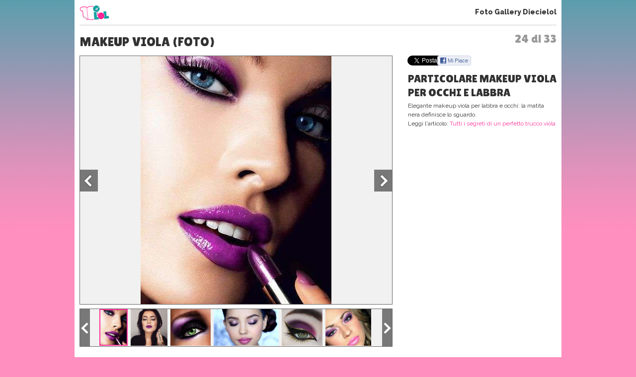

--- FILE ---
content_type: text/html; charset=UTF-8
request_url: https://www.10elol.it/foto/makeup-viola_6019_24.html
body_size: 9884
content:
<!DOCTYPE html>
<html lang="it-IT">
<head>
<meta charset="UTF-8" />
<title>
Makeup viola (Foto 24 di 33) | 10eLOL</title>
<meta lang="it" name="description" content="Makeup viola. Sei alla foto 24 su un totale di 33 della fotogallery. Guarda altre immagini sfogliando questa e altre gallerie fotografiche su Diecielol" /><meta name="viewport" content="initial-scale=1,maximum-scale=1.5, user-scalable=no,width=device-width"> 
<meta name="google-site-verification" content="XXX" />
<link rel="profile" href="https://gmpg.org/xfn/11" />
<link rel="stylesheet" type="text/css" media="all" href='//www.10elol.it/wp-content/cache/wpfc-minified/1bt51tfw/64qxg.css' />
<link href='//fonts.googleapis.com/css?family=Sue+Ellen+Francisco' rel='stylesheet' type='text/css'>
<link href='//fonts.googleapis.com/css?family=Raleway:400,100,200,300,500,600,800,900,700' rel='stylesheet' type='text/css'>
<link href='//fonts.googleapis.com/css?family=Lilita+One' rel='stylesheet' type='text/css'>
<link href='//fonts.googleapis.com/css?family=Source+Sans+Pro:400,700,400italic,700italic,600,600italic,200,200italic,300,300italic' rel='stylesheet' type='text/css'>
<link rel="stylesheet" href='//www.10elol.it/wp-content/cache/wpfc-minified/eggxq0il/64qxg.css' type="text/css" media="screen" />
<link rel="stylesheet" href='//www.10elol.it/wp-content/cache/wpfc-minified/79uxic9g/64qxg.css'>
<link rel="stylesheet" href='//www.10elol.it/wp-content/cache/wpfc-minified/1r6lzap8/64qxg.css'>
<link rel="stylesheet" href='//www.10elol.it/wp-content/cache/wpfc-minified/jr5orf23/64qxg.css'>
<link rel='stylesheet' href='//www.10elol.it/wp-content/cache/wpfc-minified/kyp89qfy/64qy1.css'><link rel='stylesheet' href='//www.10elol.it/wp-content/cache/wpfc-minified/8xvwfyln/64qy1.css'><link rel="shortcut icon" href="https://www.10elol.it/wp-content/themes/diecielol/images/favicon.ico">
<link rel="pingback" href="https://www.10elol.it/xmlrpc.php" />
<meta name='robots' content='index, follow, max-image-preview:large, max-snippet:-1, max-video-preview:-1' />
<style>img:is([sizes="auto" i], [sizes^="auto," i]) { contain-intrinsic-size: 3000px 1500px }</style>
<!-- This site is optimized with the Yoast SEO plugin v25.8 - https://yoast.com/wordpress/plugins/seo/ -->
<meta property="og:locale" content="it_IT" />
<meta property="og:type" content="website" />
<meta property="og:site_name" content="10eLOL" />
<meta name="twitter:card" content="summary_large_image" />
<meta name="twitter:site" content="@diecielol" />
<script type="application/ld+json" class="yoast-schema-graph">{"@context":"https://schema.org","@graph":[{"@type":"WebSite","@id":"https://www.10elol.it/#website","url":"https://www.10elol.it/","name":"10eLOL","description":"","potentialAction":[{"@type":"SearchAction","target":{"@type":"EntryPoint","urlTemplate":"https://www.10elol.it/?s={search_term_string}"},"query-input":{"@type":"PropertyValueSpecification","valueRequired":true,"valueName":"search_term_string"}}],"inLanguage":"it-IT"}]}</script>
<!-- / Yoast SEO plugin. -->
<link rel="alternate" type="application/rss+xml" title="10eLOL &raquo; Feed" href="https://www.10elol.it/feed/" />
<link rel="alternate" type="application/rss+xml" title="10eLOL &raquo; Feed dei commenti" href="https://www.10elol.it/comments/feed/" />
<link rel='stylesheet' id='taxopress-frontend-css-css' href='//www.10elol.it/wp-content/cache/wpfc-minified/lkucqa8g/64qxg.css' type='text/css' media='all' />
<link rel='stylesheet' id='wp-block-library-css' href='//www.10elol.it/wp-content/cache/wpfc-minified/7bgqc549/64qxg.css' type='text/css' media='all' />
<style id='classic-theme-styles-inline-css' type='text/css'>
/*! This file is auto-generated */
.wp-block-button__link{color:#fff;background-color:#32373c;border-radius:9999px;box-shadow:none;text-decoration:none;padding:calc(.667em + 2px) calc(1.333em + 2px);font-size:1.125em}.wp-block-file__button{background:#32373c;color:#fff;text-decoration:none}
</style>
<style id='global-styles-inline-css' type='text/css'>
:root{--wp--preset--aspect-ratio--square: 1;--wp--preset--aspect-ratio--4-3: 4/3;--wp--preset--aspect-ratio--3-4: 3/4;--wp--preset--aspect-ratio--3-2: 3/2;--wp--preset--aspect-ratio--2-3: 2/3;--wp--preset--aspect-ratio--16-9: 16/9;--wp--preset--aspect-ratio--9-16: 9/16;--wp--preset--color--black: #000000;--wp--preset--color--cyan-bluish-gray: #abb8c3;--wp--preset--color--white: #ffffff;--wp--preset--color--pale-pink: #f78da7;--wp--preset--color--vivid-red: #cf2e2e;--wp--preset--color--luminous-vivid-orange: #ff6900;--wp--preset--color--luminous-vivid-amber: #fcb900;--wp--preset--color--light-green-cyan: #7bdcb5;--wp--preset--color--vivid-green-cyan: #00d084;--wp--preset--color--pale-cyan-blue: #8ed1fc;--wp--preset--color--vivid-cyan-blue: #0693e3;--wp--preset--color--vivid-purple: #9b51e0;--wp--preset--gradient--vivid-cyan-blue-to-vivid-purple: linear-gradient(135deg,rgba(6,147,227,1) 0%,rgb(155,81,224) 100%);--wp--preset--gradient--light-green-cyan-to-vivid-green-cyan: linear-gradient(135deg,rgb(122,220,180) 0%,rgb(0,208,130) 100%);--wp--preset--gradient--luminous-vivid-amber-to-luminous-vivid-orange: linear-gradient(135deg,rgba(252,185,0,1) 0%,rgba(255,105,0,1) 100%);--wp--preset--gradient--luminous-vivid-orange-to-vivid-red: linear-gradient(135deg,rgba(255,105,0,1) 0%,rgb(207,46,46) 100%);--wp--preset--gradient--very-light-gray-to-cyan-bluish-gray: linear-gradient(135deg,rgb(238,238,238) 0%,rgb(169,184,195) 100%);--wp--preset--gradient--cool-to-warm-spectrum: linear-gradient(135deg,rgb(74,234,220) 0%,rgb(151,120,209) 20%,rgb(207,42,186) 40%,rgb(238,44,130) 60%,rgb(251,105,98) 80%,rgb(254,248,76) 100%);--wp--preset--gradient--blush-light-purple: linear-gradient(135deg,rgb(255,206,236) 0%,rgb(152,150,240) 100%);--wp--preset--gradient--blush-bordeaux: linear-gradient(135deg,rgb(254,205,165) 0%,rgb(254,45,45) 50%,rgb(107,0,62) 100%);--wp--preset--gradient--luminous-dusk: linear-gradient(135deg,rgb(255,203,112) 0%,rgb(199,81,192) 50%,rgb(65,88,208) 100%);--wp--preset--gradient--pale-ocean: linear-gradient(135deg,rgb(255,245,203) 0%,rgb(182,227,212) 50%,rgb(51,167,181) 100%);--wp--preset--gradient--electric-grass: linear-gradient(135deg,rgb(202,248,128) 0%,rgb(113,206,126) 100%);--wp--preset--gradient--midnight: linear-gradient(135deg,rgb(2,3,129) 0%,rgb(40,116,252) 100%);--wp--preset--font-size--small: 13px;--wp--preset--font-size--medium: 20px;--wp--preset--font-size--large: 36px;--wp--preset--font-size--x-large: 42px;--wp--preset--font-family--inter: "Inter", sans-serif;--wp--preset--font-family--cardo: Cardo;--wp--preset--spacing--20: 0.44rem;--wp--preset--spacing--30: 0.67rem;--wp--preset--spacing--40: 1rem;--wp--preset--spacing--50: 1.5rem;--wp--preset--spacing--60: 2.25rem;--wp--preset--spacing--70: 3.38rem;--wp--preset--spacing--80: 5.06rem;--wp--preset--shadow--natural: 6px 6px 9px rgba(0, 0, 0, 0.2);--wp--preset--shadow--deep: 12px 12px 50px rgba(0, 0, 0, 0.4);--wp--preset--shadow--sharp: 6px 6px 0px rgba(0, 0, 0, 0.2);--wp--preset--shadow--outlined: 6px 6px 0px -3px rgba(255, 255, 255, 1), 6px 6px rgba(0, 0, 0, 1);--wp--preset--shadow--crisp: 6px 6px 0px rgba(0, 0, 0, 1);}:where(.is-layout-flex){gap: 0.5em;}:where(.is-layout-grid){gap: 0.5em;}body .is-layout-flex{display: flex;}.is-layout-flex{flex-wrap: wrap;align-items: center;}.is-layout-flex > :is(*, div){margin: 0;}body .is-layout-grid{display: grid;}.is-layout-grid > :is(*, div){margin: 0;}:where(.wp-block-columns.is-layout-flex){gap: 2em;}:where(.wp-block-columns.is-layout-grid){gap: 2em;}:where(.wp-block-post-template.is-layout-flex){gap: 1.25em;}:where(.wp-block-post-template.is-layout-grid){gap: 1.25em;}.has-black-color{color: var(--wp--preset--color--black) !important;}.has-cyan-bluish-gray-color{color: var(--wp--preset--color--cyan-bluish-gray) !important;}.has-white-color{color: var(--wp--preset--color--white) !important;}.has-pale-pink-color{color: var(--wp--preset--color--pale-pink) !important;}.has-vivid-red-color{color: var(--wp--preset--color--vivid-red) !important;}.has-luminous-vivid-orange-color{color: var(--wp--preset--color--luminous-vivid-orange) !important;}.has-luminous-vivid-amber-color{color: var(--wp--preset--color--luminous-vivid-amber) !important;}.has-light-green-cyan-color{color: var(--wp--preset--color--light-green-cyan) !important;}.has-vivid-green-cyan-color{color: var(--wp--preset--color--vivid-green-cyan) !important;}.has-pale-cyan-blue-color{color: var(--wp--preset--color--pale-cyan-blue) !important;}.has-vivid-cyan-blue-color{color: var(--wp--preset--color--vivid-cyan-blue) !important;}.has-vivid-purple-color{color: var(--wp--preset--color--vivid-purple) !important;}.has-black-background-color{background-color: var(--wp--preset--color--black) !important;}.has-cyan-bluish-gray-background-color{background-color: var(--wp--preset--color--cyan-bluish-gray) !important;}.has-white-background-color{background-color: var(--wp--preset--color--white) !important;}.has-pale-pink-background-color{background-color: var(--wp--preset--color--pale-pink) !important;}.has-vivid-red-background-color{background-color: var(--wp--preset--color--vivid-red) !important;}.has-luminous-vivid-orange-background-color{background-color: var(--wp--preset--color--luminous-vivid-orange) !important;}.has-luminous-vivid-amber-background-color{background-color: var(--wp--preset--color--luminous-vivid-amber) !important;}.has-light-green-cyan-background-color{background-color: var(--wp--preset--color--light-green-cyan) !important;}.has-vivid-green-cyan-background-color{background-color: var(--wp--preset--color--vivid-green-cyan) !important;}.has-pale-cyan-blue-background-color{background-color: var(--wp--preset--color--pale-cyan-blue) !important;}.has-vivid-cyan-blue-background-color{background-color: var(--wp--preset--color--vivid-cyan-blue) !important;}.has-vivid-purple-background-color{background-color: var(--wp--preset--color--vivid-purple) !important;}.has-black-border-color{border-color: var(--wp--preset--color--black) !important;}.has-cyan-bluish-gray-border-color{border-color: var(--wp--preset--color--cyan-bluish-gray) !important;}.has-white-border-color{border-color: var(--wp--preset--color--white) !important;}.has-pale-pink-border-color{border-color: var(--wp--preset--color--pale-pink) !important;}.has-vivid-red-border-color{border-color: var(--wp--preset--color--vivid-red) !important;}.has-luminous-vivid-orange-border-color{border-color: var(--wp--preset--color--luminous-vivid-orange) !important;}.has-luminous-vivid-amber-border-color{border-color: var(--wp--preset--color--luminous-vivid-amber) !important;}.has-light-green-cyan-border-color{border-color: var(--wp--preset--color--light-green-cyan) !important;}.has-vivid-green-cyan-border-color{border-color: var(--wp--preset--color--vivid-green-cyan) !important;}.has-pale-cyan-blue-border-color{border-color: var(--wp--preset--color--pale-cyan-blue) !important;}.has-vivid-cyan-blue-border-color{border-color: var(--wp--preset--color--vivid-cyan-blue) !important;}.has-vivid-purple-border-color{border-color: var(--wp--preset--color--vivid-purple) !important;}.has-vivid-cyan-blue-to-vivid-purple-gradient-background{background: var(--wp--preset--gradient--vivid-cyan-blue-to-vivid-purple) !important;}.has-light-green-cyan-to-vivid-green-cyan-gradient-background{background: var(--wp--preset--gradient--light-green-cyan-to-vivid-green-cyan) !important;}.has-luminous-vivid-amber-to-luminous-vivid-orange-gradient-background{background: var(--wp--preset--gradient--luminous-vivid-amber-to-luminous-vivid-orange) !important;}.has-luminous-vivid-orange-to-vivid-red-gradient-background{background: var(--wp--preset--gradient--luminous-vivid-orange-to-vivid-red) !important;}.has-very-light-gray-to-cyan-bluish-gray-gradient-background{background: var(--wp--preset--gradient--very-light-gray-to-cyan-bluish-gray) !important;}.has-cool-to-warm-spectrum-gradient-background{background: var(--wp--preset--gradient--cool-to-warm-spectrum) !important;}.has-blush-light-purple-gradient-background{background: var(--wp--preset--gradient--blush-light-purple) !important;}.has-blush-bordeaux-gradient-background{background: var(--wp--preset--gradient--blush-bordeaux) !important;}.has-luminous-dusk-gradient-background{background: var(--wp--preset--gradient--luminous-dusk) !important;}.has-pale-ocean-gradient-background{background: var(--wp--preset--gradient--pale-ocean) !important;}.has-electric-grass-gradient-background{background: var(--wp--preset--gradient--electric-grass) !important;}.has-midnight-gradient-background{background: var(--wp--preset--gradient--midnight) !important;}.has-small-font-size{font-size: var(--wp--preset--font-size--small) !important;}.has-medium-font-size{font-size: var(--wp--preset--font-size--medium) !important;}.has-large-font-size{font-size: var(--wp--preset--font-size--large) !important;}.has-x-large-font-size{font-size: var(--wp--preset--font-size--x-large) !important;}
:where(.wp-block-post-template.is-layout-flex){gap: 1.25em;}:where(.wp-block-post-template.is-layout-grid){gap: 1.25em;}
:where(.wp-block-columns.is-layout-flex){gap: 2em;}:where(.wp-block-columns.is-layout-grid){gap: 2em;}
:root :where(.wp-block-pullquote){font-size: 1.5em;line-height: 1.6;}
</style>
<link rel='stylesheet' id='woocommerce-layout-css' href='//www.10elol.it/wp-content/cache/wpfc-minified/6wy1vgdw/64qxg.css' type='text/css' media='all' />
<link rel='stylesheet' id='woocommerce-smallscreen-css' href='//www.10elol.it/wp-content/cache/wpfc-minified/dfxyz7in/64qxg.css' type='text/css' media='only screen and (max-width: 768px)' />
<link rel='stylesheet' id='woocommerce-general-css' href='//www.10elol.it/wp-content/cache/wpfc-minified/2nex1nub/64qxg.css' type='text/css' media='all' />
<style id='woocommerce-inline-inline-css' type='text/css'>
.woocommerce form .form-row .required { visibility: visible; }
</style>
<link rel='stylesheet' id='brands-styles-css' href='//www.10elol.it/wp-content/cache/wpfc-minified/d75jtkxb/64qxg.css' type='text/css' media='all' />
<link rel='stylesheet' id='__EPYT__style-css' href='//www.10elol.it/wp-content/cache/wpfc-minified/99h32q4k/64qxg.css' type='text/css' media='all' />
<style id='__EPYT__style-inline-css' type='text/css'>
.epyt-gallery-thumb {
width: 33.333%;
}
</style>
<script type="text/javascript" src="https://www.10elol.it/wp-includes/js/jquery/jquery.min.js?ver=3.7.1" id="jquery-core-js"></script>
<script type="text/javascript" src="https://www.10elol.it/wp-includes/js/jquery/jquery-migrate.min.js?ver=3.4.1" id="jquery-migrate-js"></script>
<script type="text/javascript" src="https://www.10elol.it/wp-content/plugins/woocommerce/assets/js/jquery-blockui/jquery.blockUI.min.js?ver=2.7.0-wc.10.1.2" id="jquery-blockui-js" defer="defer" data-wp-strategy="defer"></script>
<script type="text/javascript" id="wc-add-to-cart-js-extra">
/* <![CDATA[ */
var wc_add_to_cart_params = {"ajax_url":"\/wp-admin\/admin-ajax.php","wc_ajax_url":"\/?wc-ajax=%%endpoint%%","i18n_view_cart":"Visualizza carrello","cart_url":"https:\/\/www.10elol.it\/cart\/","is_cart":"","cart_redirect_after_add":"no"};
/* ]]> */
</script>
<script type="text/javascript" src="https://www.10elol.it/wp-content/plugins/woocommerce/assets/js/frontend/add-to-cart.min.js?ver=10.1.2" id="wc-add-to-cart-js" defer="defer" data-wp-strategy="defer"></script>
<script type="text/javascript" src="https://www.10elol.it/wp-content/plugins/woocommerce/assets/js/js-cookie/js.cookie.min.js?ver=2.1.4-wc.10.1.2" id="js-cookie-js" defer="defer" data-wp-strategy="defer"></script>
<script type="text/javascript" id="woocommerce-js-extra">
/* <![CDATA[ */
var woocommerce_params = {"ajax_url":"\/wp-admin\/admin-ajax.php","wc_ajax_url":"\/?wc-ajax=%%endpoint%%","i18n_password_show":"Mostra password","i18n_password_hide":"Nascondi password"};
/* ]]> */
</script>
<script type="text/javascript" src="https://www.10elol.it/wp-content/plugins/woocommerce/assets/js/frontend/woocommerce.min.js?ver=10.1.2" id="woocommerce-js" defer="defer" data-wp-strategy="defer"></script>
<script type="text/javascript" src="https://www.10elol.it/wp-content/plugins/simple-tags/assets/frontend/js/frontend.js?ver=3.37.4" id="taxopress-frontend-js-js"></script>
<script type="text/javascript" id="__ytprefs__-js-extra">
/* <![CDATA[ */
var _EPYT_ = {"ajaxurl":"https:\/\/www.10elol.it\/wp-admin\/admin-ajax.php","security":"7c68a3902e","gallery_scrolloffset":"20","eppathtoscripts":"https:\/\/www.10elol.it\/wp-content\/plugins\/youtube-embed-plus\/scripts\/","eppath":"https:\/\/www.10elol.it\/wp-content\/plugins\/youtube-embed-plus\/","epresponsiveselector":"[\"iframe.__youtube_prefs__\",\"iframe[src*='youtube.com']\",\"iframe[src*='youtube-nocookie.com']\",\"iframe[data-ep-src*='youtube.com']\",\"iframe[data-ep-src*='youtube-nocookie.com']\",\"iframe[data-ep-gallerysrc*='youtube.com']\"]","epdovol":"1","version":"14.2.3","evselector":"iframe.__youtube_prefs__[src], iframe[src*=\"youtube.com\/embed\/\"], iframe[src*=\"youtube-nocookie.com\/embed\/\"]","ajax_compat":"","maxres_facade":"eager","ytapi_load":"light","pause_others":"","stopMobileBuffer":"1","facade_mode":"1","not_live_on_channel":""};
/* ]]> */
</script>
<script type="text/javascript" src="https://www.10elol.it/wp-content/plugins/youtube-embed-plus/scripts/ytprefs.min.js?ver=14.2.3" id="__ytprefs__-js"></script>
<link rel="https://api.w.org/" href="https://www.10elol.it/wp-json/" /><link rel="EditURI" type="application/rsd+xml" title="RSD" href="https://www.10elol.it/xmlrpc.php?rsd" />
<meta name="generator" content="WordPress 6.8.2" />
<meta name="generator" content="WooCommerce 10.1.2" />
<noscript><style>.woocommerce-product-gallery{ opacity: 1 !important; }</style></noscript>
<style class='wp-fonts-local' type='text/css'>
@font-face{font-family:Inter;font-style:normal;font-weight:300 900;font-display:fallback;src:url('https://www.10elol.it/wp-content/plugins/woocommerce/assets/fonts/Inter-VariableFont_slnt,wght.woff2') format('woff2');font-stretch:normal;}
@font-face{font-family:Cardo;font-style:normal;font-weight:400;font-display:fallback;src:url('https://www.10elol.it/wp-content/plugins/woocommerce/assets/fonts/cardo_normal_400.woff2') format('woff2');}
</style>
<script type='text/javascript' src="https://www.10elol.it/wp-content/themes/diecielol/jquery.carouFredSel.js"></script>
<script type="text/javascript" src="https://www.10elol.it/wp-content/themes/diecielol/jquery-scrolltofixed.js"></script>
<script type="text/javascript" src="https://www.10elol.it/wp-content/themes/diecielol/modernizr-respond-min.js"></script>
<!--script type="text/javascript" src="https://www.10elol.it/wp-content/themes/diecielol/fb_tracking.js"></script-->
<script type="text/javascript" src="https://www.10elol.it/wp-content/themes/diecielol/utilities.js"></script>
<script type="text/javascript" src="https://www.10elol.it/wp-content/themes/diecielol/bm.js"></script>
<script type='text/javascript' src='https://www.10elol.it/wp-content/themes/diecielol/scripts.js'></script><script type='text/javascript' src='https://www.10elol.it/gallery/fasturl.php?id=6019'></script><script type="text/javascript" src="https://www.10elol.it/wp-content/themes/diecielol/jquery.bxslider.min.js"></script>
<script type="text/javascript" src="https://www.10elol.it/wp-content/themes/diecielol/jquery-ui.js"></script>
<script type="text/javascript" src="https://www.10elol.it/wp-content/themes/diecielol/bootstrap.min.js"></script>
<script type="text/javascript" src="https://www.10elol.it/wp-content/themes/diecielol/jquery.flexslider-min.js"></script>
<script type="text/javascript" src="https://www.10elol.it/wp-content/themes/diecielol/fotogallery_fast_diecielol.js"></script>
<script type="text/javascript" src="//apis.google.com/js/platform.js" async defer></script>
<script type="text/javascript" src="//assets.pinterest.com/js/pinit.js"></script>
<!-- Google Analytics -->
<script>
(function(i,s,o,g,r,a,m){i['GoogleAnalyticsObject']=r;i[r]=i[r]||function(){
(i[r].q=i[r].q||[]).push(arguments)},i[r].l=1*new Date();a=s.createElement(o),
m=s.getElementsByTagName(o)[0];a.async=1;a.src=g;m.parentNode.insertBefore(a,m)
})(window,document,'script','https://www.google-analytics.com/analytics.js','ga');
ga('create','UA-129572820-1','auto');
ga('set','anonymizeIp',true);
ga('send','pageview');
</script>
<!-- End Google Analytics -->
<!-- Facebook Pixel Code -->
<script>
!function(f,b,e,v,n,t,s){if(f.fbq)return;n=f.fbq=function(){n.callMethod?n.callMethod.apply(n,arguments):n.queue.push(arguments)};if(!f._fbq)f._fbq=n;n.push=n;n.loaded=!0;n.version='2.0';n.queue=[];t=b.createElement(e);t.async=!0;t.src=v;s=b.getElementsByTagName(e)[0];s.parentNode.insertBefore(t,s)}(window,document,'script','https://connect.facebook.net/en_US/fbevents.js');
fbq('init', '412774349254547');
fbq('track', "PageView");
</script>
<noscript><img height="1" width="1" style="display:none" src="https://www.facebook.com/tr?id=412774349254547&ev=PageView&noscript=1"/></noscript>
<!-- End Facebook Pixel Code -->
</head>
<body>
<body class="wp-theme-diecielol theme-diecielol woocommerce-no-js">
<!-- Google Tag Manager (noscript) -->
<noscript><iframe src="https://www.googletagmanager.com/ns.html?id=GTM-NX8QLJM&gtm_auth=juUR96lrMOwuWhMfQCw9iA&gtm_preview=env-2&gtm_cookies_win=x" height="0" width="0" style="display:none;visibility:hidden"></iframe></noscript>
<!-- End Google Tag Manager (noscript) -->
<script src="//connect.facebook.net/it_IT/all.js"></script>
<div id="wrap1"><header>
<div class="logo"><a href="https://www.10elol.it" title="Diecielol"><img alt="logo mini" src="https://www.10elol.it/wp-content/themes/diecielol/images/logominifull.png" alt="Diecielol"></a></div>
<div class="phgMenu"><a href="https://www.10elol.it/foto.html">Foto Gallery Diecielol</a></div>
<div class="clear"></div>
</header>
<div class="content" role="main">
<div class="page gallery-single"><span class='fgCount'>24 di 33</span><h1>Makeup viola (Foto)</h1>
<script type="text/javascript">
var phst_last_element=33;
var phst_counter=24;
var phst_offset=phst_counter;
var phst_visible=0;
var phst_init_page=-1;
var albumid="foto:"+6019;
var cache=[];
</script>
<div class='colsCnt'><article class='colSx'><div class='galleryCnt clearfix galleryTabletH' id='galleryContainer'>
<div class="galleryImg">
<figure class="photoCnt"><div class="imgCnt"><img src="/gallery/6019/106545/foto.jpg" alt="Particolare makeup viola per occhi e labbra" id="ph_fgimg" /></div><figcaption class="imgCaption"><div class="imgCaptionInner"><h2 id="ph_fgtitle">Particolare makeup viola per occhi e labbra</h2><p id="ph_fgdesc">Elegante makeup viola per labbra e occhi: la matita nera definisce lo sguardo.</p><p class="readArt" id="readArt">Leggi l'articolo: <a href='https://www.10elol.it/articolo/tutti-i-segreti-di-un-perfetto-trucco-viola/127515/'>Tutti i segreti di un perfetto trucco viola</a></p><div id="C_2"></div></div></figcaption><div class="clear"></div></figure>
<a href="javascript:void(0);" class="prevImg" title="Makeup viola" onClick="prevSlide()"></a>
<a href="javascript:void(0);" class="nextImg" title="Makeup viola" onClick="nextSlide()"></a>
</div><div class="clear"></div>
<div class="galleryThumbsCnt v2"><ul id="gThumbs" class="galleryThumbs"><li id='ph_item_1' style='height:75px'><a href='makeup-viola_6019.html'><span class='frame'><img height='75' src='/gallery/6019/106503/foto.jpg' alt='I dettagli del makeup viola'/></span></a></li><li id='ph_item_2' style='height:75px'><a href='makeup-viola_6019_2.html'><span class='frame'><img height='75' src='/gallery/6019/106499/foto.jpg' alt='Dettagli di makeup viola con punto luce'/></span></a></li><li id='ph_item_3' style='height:75px'><a href='makeup-viola_6019_3.html'><span class='frame'><img height='75' src='/gallery/6019/106501/foto.jpg' alt='Eyeliner viola e sfumature oro'/></span></a></li><li id='ph_item_4' style='height:75px'><a href='makeup-viola_6019_4.html'><span class='frame'><img height='75' src='/gallery/6019/106505/foto.jpg' alt='Labbra viola e occhi nude'/></span></a></li><li id='ph_item_5' style='height:75px'><a href='makeup-viola_6019_5.html'><span class='frame'><img height='75' src='/gallery/6019/106507/foto.jpg' alt='Makeup sfumato nei toni del viola'/></span></a></li><li id='ph_item_6' style='height:75px'><a href='makeup-viola_6019_6.html'><span class='frame'><img height='75' src='/gallery/6019/106509/foto.jpg' alt='Makeup con lipgloss viola'/></span></a></li><li id='ph_item_7' style='height:75px'><a href='makeup-viola_6019_7.html'><span class='frame'><img height='75' src='/gallery/6019/106511/foto.jpg' alt='Makeup con rossetto viola'/></span></a></li><li id='ph_item_8' style='height:75px'><a href='makeup-viola_6019_8.html'><span class='frame'><img height='75' src='/gallery/6019/106513/foto.jpg' alt='Makeup con sfumature viola'/></span></a></li><li id='ph_item_9' style='height:75px'><a href='makeup-viola_6019_9.html'><span class='frame'><img height='75' src='/gallery/6019/106515/foto.jpg' alt='Makeup labbra viola intenso'/></span></a></li><li id='ph_item_10' style='height:75px'><a href='makeup-viola_6019_10.html'><span class='frame'><img height='75' src='/gallery/6019/106517/foto.jpg' alt='Makeup occhi viola e blu'/></span></a></li><li id='ph_item_11' style='height:75px'><a href='makeup-viola_6019_11.html'><span class='frame'><img height='75' src='/gallery/6019/106519/foto.jpg' alt='Makeup occhio viola e verde'/></span></a></li><li id='ph_item_12' style='height:75px'><a href='makeup-viola_6019_12.html'><span class='frame'><img height='75' src='/gallery/6019/106521/foto.jpg' alt='Makeup viola con dettagli gialli'/></span></a></li><li id='ph_item_13' style='height:75px'><a href='makeup-viola_6019_13.html'><span class='frame'><img height='75' src='/gallery/6019/106523/foto.jpg' alt='Makeup viola con matita bianca'/></span></a></li><li id='ph_item_14' style='height:75px'><a href='makeup-viola_6019_14.html'><span class='frame'><img height='75' src='/gallery/6019/106525/foto.jpg' alt='Makeup viola con sfumature nere'/></span></a></li><li id='ph_item_15' style='height:75px'><a href='makeup-viola_6019_15.html'><span class='frame'><img height='75' src='/gallery/6019/106527/foto.jpg' alt='Makeup viola con sfumature rosa'/></span></a></li><li id='ph_item_16' style='height:75px'><a href='makeup-viola_6019_16.html'><span class='frame'><img height='75' src='/gallery/6019/106529/foto.jpg' alt='Makeup viola e giallo'/></span></a></li><li id='ph_item_17' style='height:75px'><a href='makeup-viola_6019_17.html'><span class='frame'><img height='75' src='/gallery/6019/106531/foto.jpg' alt='Makeup viola e mascara nero'/></span></a></li><li id='ph_item_18' style='height:75px'><a href='makeup-viola_6019_18.html'><span class='frame'><img height='75' src='/gallery/6019/106533/foto.jpg' alt='Makeup viola e oro'/></span></a></li><li id='ph_item_19' style='height:75px'><a href='makeup-viola_6019_19.html'><span class='frame'><img height='75' src='/gallery/6019/106535/foto.jpg' alt='Makeup viola glitterato'/></span></a></li><li id='ph_item_20' style='height:75px'><a href='makeup-viola_6019_20.html'><span class='frame'><img height='75' src='/gallery/6019/106537/foto.jpg' alt='Makeup viola molto leggero'/></span></a></li><li id='ph_item_21' style='height:75px'><a href='makeup-viola_6019_21.html'><span class='frame'><img height='75' src='/gallery/6019/106539/foto.jpg' alt='Makeup viola per occhi azzurri'/></span></a></li><li id='ph_item_22' style='height:75px'><a href='makeup-viola_6019_22.html'><span class='frame'><img height='75' src='/gallery/6019/106541/foto.jpg' alt='Makeup viola sfumato'/></span></a></li><li id='ph_item_23' style='height:75px'><a href='makeup-viola_6019_23.html'><span class='frame'><img height='75' src='/gallery/6019/106543/foto.jpg' alt='Makeup viola per occhi e labbra'/></span></a></li><li id='ph_item_24' style='height:75px'><a href='makeup-viola_6019_24.html'><span class='frame'><img height='75' src='/gallery/6019/106545/foto.jpg' alt='Particolare makeup viola per occhi e labbra'/></span></a></li><li id='ph_item_25' style='height:75px'><a href='makeup-viola_6019_25.html'><span class='frame'><img height='75' src='/gallery/6019/106547/foto.jpg' alt='Rossetto viola e eyeliner nero'/></span></a></li><li id='ph_item_26' style='height:75px'><a href='makeup-viola_6019_26.html'><span class='frame'><img height='75' src='/gallery/6019/106549/foto.jpg' alt='Smokey eyes viola e nero'/></span></a></li><li id='ph_item_27' style='height:75px'><a href='makeup-viola_6019_27.html'><span class='frame'><img height='75' src='/gallery/6019/106551/foto.jpg' alt='Trucco occhi e labbra rosa e viola'/></span></a></li><li id='ph_item_28' style='height:75px'><a href='makeup-viola_6019_28.html'><span class='frame'><img height='75' src='/gallery/6019/106553/foto.jpg' alt='Trucco occhi viola con eyeliner oro'/></span></a></li><li id='ph_item_29' style='height:75px'><a href='makeup-viola_6019_29.html'><span class='frame'><img height='75' src='/gallery/6019/106555/foto.jpg' alt='Trucco occhi viola con sfumature rosa'/></span></a></li><li id='ph_item_30' style='height:75px'><a href='makeup-viola_6019_30.html'><span class='frame'><img height='75' src='/gallery/6019/106557/foto.jpg' alt='Trucco occhi viola e oro'/></span></a></li><li id='ph_item_31' style='height:75px'><a href='makeup-viola_6019_31.html'><span class='frame'><img height='75' src='/gallery/6019/106559/foto.jpg' alt='Trucco viola con sfumature blu'/></span></a></li><li id='ph_item_32' style='height:75px'><a href='makeup-viola_6019_32.html'><span class='frame'><img height='75' src='/gallery/6019/106561/foto.jpg' alt='Trucco viola per occhi e labbra'/></span></a></li><li id='ph_item_33' style='height:75px'><a href='makeup-viola_6019_33.html'><span class='frame'><img height='75' src='/gallery/6019/106563/foto.jpg' alt='Makeup viola glam'/></span></a></li><li id="ph_item_34" style="width: 74px;"><a href="javascript:void(0);"><span class="frame"><img src="/img/next_74x74.png" alt="Next" /></span></a></li></ul>
<a id="prev" class="prevThumb" href="#"></a><a id="next" class="nextThumb" href="#"></a></div>
<div class="clear"></div>
</div><!-- galleryContainer --><div class="clear"></div>
<p class="fbBox"><div class="fb-like" data-href="http://www.facebook.com/10eLOL" data-layout="button_count" data-action="like" data-show-faces="false" data-share="false"></div></p>
<div class="clear"></div>
<div class="fb-comments" data-href="http://www.10elol.it/foto/makeup-viola_6019.html" data-width="630" data-numposts="10" data-colorscheme="light"></div>
</article>
<!--sidebar-->
<aside id="colDxIsotope" class="colsIsotope">
<div class="boxIsotope visible-desktop boxSocial clearfix"><span class="number">1</span>
<ul style="margin-bottom:0px" class="sectAction2 left byline">
<li><div style="float:left; width: 60px;"><a href="https://twitter.com/share" class="twitter-share-button" data-url="http://www.10elol.it/foto/makeup-viola_6019.html" data-text="Makeup viola" data-via="10elol" data-lang="it" data-related="10elol" data-count="none">Tweet</a><script>!function(d,s,id){var js,fjs=d.getElementsByTagName(s)[0];if(!d.getElementById(id)){js=d.createElement(s);js.id=id;js.src="//platform.twitter.com/widgets.js";fjs.parentNode.insertBefore(js,fjs);}}(document,"script","twitter-wjs");</script></div></li>
<li><div class="btnFacebook" id="fbpost_0" fbsharecode="fbpost_0"></div>
<script type="text/javascript">getFBShare('http://www.10elol.it/foto/makeup-viola_6019_24.html','Mi Piace','fbpost_0');</script></li>
</ul>
</div>
<div class="boxIsotope"><span class="number">2</span><div class="cntFigure clearfix"></div></div>
<div class="boxIsotope"><span class="number">3</span>
<div id="ADVTG_CONTAINER_r14" class="boxBanner hidden-phone"></div></div>
<div class="boxIsotope"><span class="number">4</span>
<div id="ADVTG_CONTAINER_0x0" class="boxBanner "></div></div>
<div class="boxIsotope"><span class="number">5</span>
<div id="ADVTG_CONTAINER_r16" class="boxBanner "></div></div>
<div class="boxIsotope"><span class="number">6</span></div>
<div class="clear"></div>
<div class="boxIsotope"><span class="number">7</span><div class="boxStdLite clearfix"><span class="titBox">Altre Gallery</span><div class="thumb img148">    <div class="item">
<div class="img" style="width:145px;text-align:center"><a style="display:inline-block" href="/foto/febbraio-2014-demi-lovato-martina-stoessel-e-tanti-altri-il-meglio-delle-foto-delle-star_41.html" title="Febbraio 2014: Demi Lovato, Martina Stoessel e tanti altri: il meglio delle foto delle star">
<img style="width:auto!important;max-width:135px;max-height:96px" class="center" src="/gallery/41/391/foto.jpg" alt="Febbraio 2014: Demi Lovato, Martina Stoessel e tanti altri: il meglio delle foto delle star"></a></div>
<a href="/foto/febbraio-2014-demi-lovato-martina-stoessel-e-tanti-altri-il-meglio-delle-foto-delle-star_41.html">Febbraio 2014: Demi Lovato, Martina Stoessel e tanti altri: il meglio delle foto delle star</a>
</div>
<div class="item">
<div class="img" style="width:145px;text-align:center"><a style="display:inline-block" href="/foto/parei-e-kaftani-per-l-estate-2015_5099.html" title="Parei e kaftani per l'estate 2015">
<img style="width:auto!important;max-width:135px;max-height:96px" class="center" src="/gallery/5099/76449/foto.jpg" alt="Parei e kaftani per l'estate 2015"></a></div>
<a href="/foto/parei-e-kaftani-per-l-estate-2015_5099.html">Parei e kaftani per l'estate 2015</a>
</div>
<div class="item">
<div class="img" style="width:145px;text-align:center"><a style="display:inline-block" href="/foto/emma-watson-foto-su-vanity-fair-italia-di-febbraio-2013_699.html" title="Emma Watson: foto su "Vanity Fair Italia" di febbraio 2013">
<img style="width:auto!important;max-width:135px;max-height:96px" class="center" src="/gallery/699/7415/foto.jpg" alt="Emma Watson: foto su "Vanity Fair Italia" di febbraio 2013"></a></div>
<a href="/foto/emma-watson-foto-su-vanity-fair-italia-di-febbraio-2013_699.html">Emma Watson: foto su "Vanity Fair Italia" di febbraio 2013</a>
</div>
<div class="item">
<div class="img" style="width:145px;text-align:center"><a style="display:inline-block" href="/foto/one-direction-nail-art_3571.html" title="One Direction nail art">
<img style="width:auto!important;max-width:135px;max-height:96px" class="center" src="/gallery/3571/15573/foto.jpg" alt="One Direction nail art"></a></div>
<a href="/foto/one-direction-nail-art_3571.html">One Direction nail art</a>
</div>
<div class="item">
<div class="img" style="width:145px;text-align:center"><a style="display:inline-block" href="/foto/look-in-stile-college-di-zayn-malik_5013.html" title="Look in stile college di Zayn Malik">
<img style="width:auto!important;max-width:135px;max-height:96px" class="center" src="/gallery/5013/73519/foto.jpg" alt="Look in stile college di Zayn Malik"></a></div>
<a href="/foto/look-in-stile-college-di-zayn-malik_5013.html">Look in stile college di Zayn Malik</a>
</div>
<div class="item">
<div class="img" style="width:145px;text-align:center"><a style="display:inline-block" href="/foto/nail-art-di-kylie-jenner_5135.html" title="Nail art di Kylie Jenner">
<img style="width:auto!important;max-width:135px;max-height:96px" class="center" src="/gallery/5135/77777/foto.jpg" alt="Nail art di Kylie Jenner"></a></div>
<a href="/foto/nail-art-di-kylie-jenner_5135.html">Nail art di Kylie Jenner</a>
</div>
<script>var correlate=new Array(); var aux;
aux=new Array(); aux['title']="Febbraio 2014: Demi Lovato, Martina Stoessel e tanti altri: il meglio delle foto delle star"; aux['src']="/gallery/41/391/foto.jpg"; aux['url']="/foto/febbraio-2014-demi-lovato-martina-stoessel-e-tanti-altri-il-meglio-delle-foto-delle-star_41.html"; correlate.push(aux);
aux=new Array(); aux['title']="Parei e kaftani per l'estate 2015"; aux['src']="/gallery/5099/76449/foto.jpg"; aux['url']="/foto/parei-e-kaftani-per-l-estate-2015_5099.html"; correlate.push(aux);
aux=new Array(); aux['title']="Emma Watson: foto su \"Vanity Fair Italia\" di febbraio 2013"; aux['src']="/gallery/699/7415/foto.jpg"; aux['url']="/foto/emma-watson-foto-su-vanity-fair-italia-di-febbraio-2013_699.html"; correlate.push(aux);
aux=new Array(); aux['title']="One Direction nail art"; aux['src']="/gallery/3571/15573/foto.jpg"; aux['url']="/foto/one-direction-nail-art_3571.html"; correlate.push(aux);
aux=new Array(); aux['title']="Look in stile college di Zayn Malik"; aux['src']="/gallery/5013/73519/foto.jpg"; aux['url']="/foto/look-in-stile-college-di-zayn-malik_5013.html"; correlate.push(aux);
aux=new Array(); aux['title']="Nail art di Kylie Jenner"; aux['src']="/gallery/5135/77777/foto.jpg"; aux['url']="/foto/nail-art-di-kylie-jenner_5135.html"; correlate.push(aux);
</script><div class="clear"></div></div><div class="clear"></div></div>
</aside><!-- colDxIsotope -->
</div><!-- colsCnt --></div><!-- page -->
<div class="clear"></div>
<a href="#top" title="" class="btn01 visible-phone" style="margin: 0 0 5% 0;">torna su</a>
</div>
<div class="clear"></div>
<div class="footer-wrap"><footer>
<ul class="ltFooter"><li id="menu-item-131440" class="menu-item menu-item-type-post_type menu-item-object-page menu-item-131440"><a href="https://www.10elol.it/contatti/">Contatti</a></li>
<li id="menu-item-131441" class="menu-item menu-item-type-post_type menu-item-object-page menu-item-131441"><a href="https://www.10elol.it/privacy/">Privacy</a></li>
<li id="menu-item-131442" class="menu-item menu-item-type-post_type menu-item-object-page menu-item-131442"><a href="https://www.10elol.it/informativacookie/">Informativa Cookies</a></li>
</ul><div class="clear"></div>
<p>Adclaro s.r.l. 03100410731 - &copy; 2018 - 10eLOL.it</p>
</footer></div>
</div><!-- container -->
<span id="switch" class="hide"></span>
<script type="text/javascript" src="https://www.10elol.it/wp-content/themes/diecielol/main.js"></script>
<script type="text/javascript" src="https://www.10elol.it/wp-content/themes/diecielol/home.js"></script>
<span id="switch" class="hide"></span>
<script>(function(d, s, id) {
var js, fjs = d.getElementsByTagName(s)[0];
if (d.getElementById(id)) return;
js = d.createElement(s); js.id = id;
js.src = "//connect.facebook.net/it_IT/all.js#xfbml=1";
fjs.parentNode.insertBefore(js, fjs);
}(document, 'script', 'facebook-jssdk'));</script>
<div id="fb-root"></div>
<script type='text/javascript'>
var tb_pathToImage = "http://www.10elol.it/wp-includes/js/thickbox/loadingAnimation.gif";
var tb_closeImage = "http://www.10elol.it/wp-includes/js/thickbox/tb-close.png";
var fb_userid="";
var fb_enabled_lg = true;
var is_fb_connected = false;
FB.init({appId:'544182365700558',xfbml:true,oauth:true,cookie:true,status:true});
FB.Event.subscribe('auth.sessionChange', function(response) {
if(response.authResponse) {
// A user has logged in, and a new cookie has been saved
is_fb_connected = true;
} else {
// The user has logged out, and the cookie has been cleared
is_fb_connected = false;
}
});
FB.Event.subscribe('auth.login', function(response) {
window.location.reload();
});
FB.getLoginStatus(handleSessionResponse);
(function() {
var e = document.createElement('script'); e.async = true;
e.src = document.location.protocol + '//connect.facebook.net/it_IT/all.js';
document.getElementById('fb-root').appendChild(e);
}());
function handleSessionResponse(response){
if (!response.session) {
FB.XFBML.parse();
return;
}
}
</script>
<div id="F_M"></div>
<div id="O_SKIN"></div>
<div id="O_INTERSTITIAL"></div>
<script type="speculationrules">
{"prefetch":[{"source":"document","where":{"and":[{"href_matches":"\/*"},{"not":{"href_matches":["\/wp-*.php","\/wp-admin\/*","\/img\/*","\/wp-content\/*","\/wp-content\/plugins\/*","\/wp-content\/themes\/diecielol\/*","\/*\\?(.+)"]}},{"not":{"selector_matches":"a[rel~=\"nofollow\"]"}},{"not":{"selector_matches":".no-prefetch, .no-prefetch a"}}]},"eagerness":"conservative"}]}
</script>
<script type='text/javascript'>
(function () {
var c = document.body.className;
c = c.replace(/woocommerce-no-js/, 'woocommerce-js');
document.body.className = c;
})();
</script>
<link rel='stylesheet' id='wc-blocks-style-css' href='//www.10elol.it/wp-content/cache/wpfc-minified/jynlgjz9/64qxg.css' type='text/css' media='all' />
<script type="text/javascript" src="https://www.10elol.it/wp-content/plugins/woocommerce/assets/js/sourcebuster/sourcebuster.min.js?ver=10.1.2" id="sourcebuster-js-js"></script>
<script type="text/javascript" id="wc-order-attribution-js-extra">
/* <![CDATA[ */
var wc_order_attribution = {"params":{"lifetime":1.0000000000000000818030539140313095458623138256371021270751953125e-5,"session":30,"base64":false,"ajaxurl":"https:\/\/www.10elol.it\/wp-admin\/admin-ajax.php","prefix":"wc_order_attribution_","allowTracking":true},"fields":{"source_type":"current.typ","referrer":"current_add.rf","utm_campaign":"current.cmp","utm_source":"current.src","utm_medium":"current.mdm","utm_content":"current.cnt","utm_id":"current.id","utm_term":"current.trm","utm_source_platform":"current.plt","utm_creative_format":"current.fmt","utm_marketing_tactic":"current.tct","session_entry":"current_add.ep","session_start_time":"current_add.fd","session_pages":"session.pgs","session_count":"udata.vst","user_agent":"udata.uag"}};
/* ]]> */
</script>
<script type="text/javascript" src="https://www.10elol.it/wp-content/plugins/woocommerce/assets/js/frontend/order-attribution.min.js?ver=10.1.2" id="wc-order-attribution-js"></script>
<script type="text/javascript" src="https://www.10elol.it/wp-content/plugins/youtube-embed-plus/scripts/fitvids.min.js?ver=14.2.3" id="__ytprefsfitvids__-js"></script>
<script id="webpushr-script">
(function(w,d, s, id) {w.webpushr=w.webpushr||function(){(w.webpushr.q=w.webpushr.q||[]).push(arguments)};var js, fjs = d.getElementsByTagName(s)[0];js = d.createElement(s); js.async=1; js.id = id;js.src = "https://cdn.webpushr.com/app.min.js";
d.body.appendChild(js);}(window,document, 'script', 'webpushr-jssdk'));
webpushr('setup',{'key':'BMlcp5VLNCUH8Kp2HvIt3uMAwcA8fCORV-RxMZuPtNKo_rtH10pyWmm_bkFHjYh3cWJyL94c8VRFBr1778Fkt9g','sw':'/wp-content/plugins/webpushr-web-push-notifications/sdk_files/webpushr-sw.js.php'});
</script>
<script defer src="https://static.cloudflareinsights.com/beacon.min.js/vcd15cbe7772f49c399c6a5babf22c1241717689176015" integrity="sha512-ZpsOmlRQV6y907TI0dKBHq9Md29nnaEIPlkf84rnaERnq6zvWvPUqr2ft8M1aS28oN72PdrCzSjY4U6VaAw1EQ==" data-cf-beacon='{"version":"2024.11.0","token":"e1ce6cfe73614a6a9c4e4865fdbed008","r":1,"server_timing":{"name":{"cfCacheStatus":true,"cfEdge":true,"cfExtPri":true,"cfL4":true,"cfOrigin":true,"cfSpeedBrain":true},"location_startswith":null}}' crossorigin="anonymous"></script>
</body>
</html><!-- WP Fastest Cache file was created in 0.121 seconds, on 10 September 2025 @ 08:35 --><!-- via php -->

--- FILE ---
content_type: text/css
request_url: https://www.10elol.it/wp-content/cache/wpfc-minified/1bt51tfw/64qxg.css
body_size: 600
content:
@import url("//fonts.googleapis.com/css?family=Merriweather+Sans:700italic");.box10 .nophantom{width:175px;margin-left:0}.artMultiPage{text-align:left;padding:0}.the_content .contentlist li{display:block}.col1 .boxContBlock2 a{color:#fff}.btnFacebook{float:left;margin-right:5px}.btnFacebook .btnFacebook-text{font-style:italic;font-size:14px;font-family:'Merriweather Sans',sans-serif;text-transform:uppercase;font-weight:700;color:#FFF;border:none;float:left;padding:2px 8px 2px 24px;-moz-border-radius:4px;-webkit-border-radius:4px;border-radius:4px;cursor:pointer;background:#4f74dc,url(//www.10elol.it/wp-content/themes/diecielol/images/bg-btnFacebook.png) no-repeat 9px 3px;background:url(//www.10elol.it/wp-content/themes/diecielol/images/bg-btnFacebook.png) no-repeat 9px 3px,-moz-linear-gradient(top,#4f74dc 0%,#2e478e 100%);background:url(//www.10elol.it/wp-content/themes/diecielol/images/bg-btnFacebook.png) no-repeat 9px 3px,-webkit-gradient(linear,left top,left bottom,color-stop(0%,#4f74dc),color-stop(100%,#2e478e));background:url(//www.10elol.it/wp-content/themes/diecielol/images/bg-btnFacebook.png) no-repeat 9px 3px,-webkit-linear-gradient(top,#4f74dc 0%,#2e478e 100%);background:url(//www.10elol.it/wp-content/themes/diecielol/images/bg-btnFacebook.png) no-repeat 9px 3px,-o-linear-gradient(top,#4f74dc 0%,#2e478e 100%);background:url(//www.10elol.it/wp-content/themes/diecielol/images/bg-btnFacebook.png) no-repeat 9px 3px,-ms-linear-gradient(top,#4f74dc 0%,#2e478e 100%);background:url(//www.10elol.it/wp-content/themes/diecielol/images/bg-btnFacebook.png) no-repeat 9px 3px,linear-gradient(to bottom,#4f74dc 0%,#2e478e 100%);filter:progid:DXImageTransform.Microsoft.gradient(startColorstr='#4f74dc',endColorstr='#2e478e',GradientType=0)}.btnFacebook .btnFacebook-num{font:11px/18px 'Lucida Grande',Tahoma,Verdana,Arial,sans-serif;color:#323232;float:left;background:url(//www.10elol.it/wp-content/themes/diecielol/images/bg-btnFacebook-num.png) no-repeat 0 0 #FFF;border-right:1px solid #C1C1C1;padding:0 7px 0 12px;margin:2px 0 0 4px}.bx-wrapper .lt01{margin-top:0}.bx-wrapper .lt01 li{margin-left:0}.boxCommPost .lt06 .userImg img{height:16px}.btnFacebook.bottomFB{width:100%}.btnFacebook-text:hover{background-color:#3568ce}.btnFacebook.bottomFB .btnFacebook-text:hover{background:#3568ce;background:-moz-linear-gradient(top,#3568ce 0%,#0c1c49 100%);background:-webkit-gradient(linear,left top,left bottom,color-stop(0%,#3568ce),color-stop(100%,#0c1c49));background:-webkit-linear-gradient(top,#3568ce 0%,#0c1c49 100%);background:-o-linear-gradient(top,#3568ce 0%,#0c1c49 100%);background:-ms-linear-gradient(top,#3568ce 0%,#0c1c49 100%);background:linear-gradient(to bottom,#3568ce 0%,#0c1c49 100%);filter:progid:DXImageTransform.Microsoft.gradient(startColorstr='#3568ce',endColorstr='#0c1c49',GradientType=0)}.btnFacebook.bottomFB .btnFacebook-text{box-sizing:border-box;font-size:19px;padding:8px 0 10px;text-align:center;width:100%;background:#4f74dc;background:-moz-linear-gradient(top,#4f74dc 0%,#2e478e 100%);background:-webkit-gradient(linear,left top,left bottom,color-stop(0%,#4f74dc),color-stop(100%,#2e478e));background:-webkit-linear-gradient(top,#4f74dc 0%,#2e478e 100%);background:-o-linear-gradient(top,#4f74dc 0%,#2e478e 100%);background:-ms-linear-gradient(top,#4f74dc 0%,#2e478e 100%);background:linear-gradient(to bottom,#4f74dc 0%,#2e478e 100%);filter:progid:DXImageTransform.Microsoft.gradient(startColorstr='#4f74dc',endColorstr='#2e478e',GradientType=0)}.btnFacebook.bottomFB .btnFacebook-text:after{content:" su Facebook"}.btnFacebook.bottomFB .btnFacebook-text:before{content:url(//www.10elol.it/wp-content/themes/diecielol/images/bg-btnFacebook-big.png)}.btnFacebook.bottomFB .btnFacebook-num{display:none!important}.btnFacebook.bottomFB .btnFacebook-text img{width:20px;margin-top:-6px;margin-right:5px}